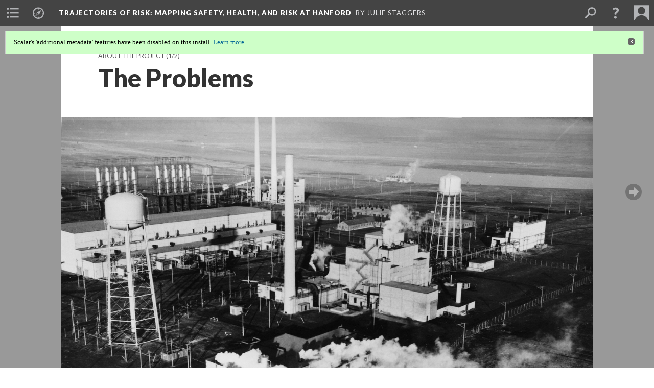

--- FILE ---
content_type: text/html; charset=UTF-8
request_url: https://scalar.usc.edu/works/hanford-project/the-problems
body_size: 38765
content:
<?xml version="1.0" encoding="UTF-8"?>
<!DOCTYPE html>
<html xml:lang="en" lang="en"
	xmlns:rdf="http://www.w3.org/1999/02/22-rdf-syntax-ns#"
	xmlns:rdfs="http://www.w3.org/2000/01/rdf-schema#"
	xmlns:dc="http://purl.org/dc/elements/1.1/"
	xmlns:dcterms="http://purl.org/dc/terms/"
	xmlns:ctag="http://commontag.org/ns#"
	xmlns:art="http://simile.mit.edu/2003/10/ontologies/artstor#"
	xmlns:sioc="http://rdfs.org/sioc/ns#"
	xmlns:sioctypes="http://rdfs.org/sioc/types#"
	xmlns:foaf="http://xmlns.com/foaf/0.1/"
	xmlns:owl="http://www.w3.org/2002/07/owl#"
	xmlns:ov="http://open.vocab.org/terms/"
	xmlns:oac="http://www.openannotation.org/ns/"
	xmlns:scalar="http://scalar.usc.edu/2012/01/scalar-ns#"
	xmlns:shoah="http://tempuri.org/"
	xmlns:prov="http://www.w3.org/ns/prov#"
	xmlns:exif="http://ns.adobe.com/exif/1.0/"
	xmlns:iptc="http://ns.exiftool.ca/IPTC/IPTC/1.0/"
	xmlns:bibo="http://purl.org/ontology/bibo/"
	xmlns:id3="http://id3.org/id3v2.4.0#"
	xmlns:dwc="http://rs.tdwg.org/dwc/terms/"
	xmlns:vra="http://purl.org/vra/"
	xmlns:cp="http://scalar.cdla.oxycreates.org/commonplace/terms/"
	xmlns:tk="http://localcontexts.org/tk/"
	xmlns:gpano="http://ns.google.com/photos/1.0/panorama/"
>
<head>
<title>The Problems</title>
<base href="https://scalar.usc.edu/works/hanford-project/the-problems.16" />
<meta name="description" content="Hanford&#039;s trajectories of risk begin with the World War II demand for speedy plutonium production" />
<meta name="viewport" content="initial-scale=1, maximum-scale=1" />
<meta http-equiv="Content-Type" content="text/html; charset=UTF-8" />
<meta property="og:title" content="Trajectories of Risk: The Problems" />
<meta property="og:site_name" content="Trajectories of Risk: Mapping Safety, Health, and Risk at Hanford" />
<meta property="og:url" content="https://scalar.usc.edu/works/hanford-project/the-problems" />
<meta property="og:description" content="Hanford&#039;s trajectories of risk begin with the World War II demand for speedy plutonium production" />
<meta property="og:image" content="http://scalar.usc.edu/works/hanford-project/media/100B-01-496x317.jpg" />
<meta property="og:type" content="article" />
<link rel="canonical" href="https://scalar.usc.edu/works/hanford-project/the-problems" />
<link rel="shortcut icon" href="https://scalar.usc.edu/works/system/application/views/arbors/html5_RDFa/favicon_16.gif" />
<link rel="apple-touch-icon" href="https://scalar.usc.edu/works/system/application/views/arbors/html5_RDFa/favicon_114.jpg" />
<link id="urn" rel="scalar:urn" href="urn:scalar:version:1331686" />
<link id="view" href="plain" />
<link id="default_view" href="plain" />
<link id="primary_role" rel="scalar:primary_role" href="http://scalar.usc.edu/2012/01/scalar-ns#Path" />
<link id="terms_of_service" rel="dcterms:accessRights" href="http://scalar.usc.edu/terms-of-service/" />
<link id="privacy_policy" rel="dcterms:accessRights" href="http://scalar.usc.edu/privacy-policy/" />
<link id="scalar_version" href="2.6.9
" />
<link id="book_id" href="20368" />
<link id="parent" href="https://scalar.usc.edu/works/hanford-project/" />
<link id="approot" href="https://scalar.usc.edu/works/system/application/" />
<link id="flowplayer_key" href="#$095b1678109acb79c61" />
<link id="soundcloud_id" href="55070ba50cb72b8e26f220916c4d54a3" />
<link id="recaptcha2_site_key" href="6Lf3KioTAAAAAO6t462Rf3diixP1vprCIcGBTcVZ" />
<link id="recaptcha_public_key" href="6LcXg8sSAAAAAHH0MII0Enz8_u4QHQdStcJY1YGM" />
<link id="margin_nav" href="true" />
<link id="external_direct_hyperlink" href="true" />
<link id="google_maps_key" href="AIzaSyBOttvbPzBW47HCrZ24RZHaftXtHVwuvFU" />
<link id="harvard_art_museums_key" href="" />
<link id="CI_elapsed_time" href="0.1026" />
<link type="text/css" rel="stylesheet" href="https://scalar.usc.edu/works/system/application/views/melons/cantaloupe/css/reset.css" />
<link type="text/css" rel="stylesheet" href="https://scalar.usc.edu/works/system/application/views/melons/cantaloupe/css/bootstrap.min.css" />
<link type="text/css" rel="stylesheet" href="https://scalar.usc.edu/works/system/application/views/melons/cantaloupe/css/bootstrap-accessibility.css" />
<link type="text/css" rel="stylesheet" href="https://scalar.usc.edu/works/system/application/views/melons/cantaloupe/../../widgets/mediaelement/css/annotorious.css" />
<link type="text/css" rel="stylesheet" href="https://scalar.usc.edu/works/system/application/views/melons/cantaloupe/../../widgets/mediaelement/mediaelement.css" />
<link type="text/css" rel="stylesheet" href="https://scalar.usc.edu/works/system/application/views/melons/cantaloupe/css/common.css" />
<link type="text/css" rel="stylesheet" href="https://scalar.usc.edu/works/system/application/views/melons/cantaloupe/css/scalarvis.css" />
<link type="text/css" rel="stylesheet" href="https://scalar.usc.edu/works/system/application/views/melons/cantaloupe/css/header.css" />
<link type="text/css" rel="stylesheet" href="https://scalar.usc.edu/works/system/application/views/melons/cantaloupe/css/widgets.css" />
<link type="text/css" rel="stylesheet" href="https://scalar.usc.edu/works/system/application/views/melons/cantaloupe/css/responsive.css" />
<link type="text/css" rel="stylesheet" href="https://scalar.usc.edu/works/system/application/views/melons/cantaloupe/css/timeline.css" />
<link type="text/css" rel="stylesheet" href="https://scalar.usc.edu/works/system/application/views/melons/cantaloupe/css/timeline.theme.scalar.css" />
<link type="text/css" rel="stylesheet" href="https://scalar.usc.edu/works/system/application/views/melons/cantaloupe/css/screen_print.css" media="screen,print" />
<script type="text/javascript" src="https://scalar.usc.edu/works/system/application/views/arbors/html5_RDFa/js/jquery-3.4.1.min.js"></script>
<script type="text/javascript" src="https://www.google.com/recaptcha/api.js?render=explicit"></script>
<script type="text/javascript" src="https://scalar.usc.edu/works/system/application/views/melons/cantaloupe/js/bootstrap.min.js"></script>
<script type="text/javascript" src="https://scalar.usc.edu/works/system/application/views/melons/cantaloupe/js/jquery.bootstrap-modal.js"></script>
<script type="text/javascript" src="https://scalar.usc.edu/works/system/application/views/melons/cantaloupe/js/jquery.bootstrap-accessibility.js"></script>
<script type="text/javascript" src="https://scalar.usc.edu/works/system/application/views/melons/cantaloupe/js/main.js"></script>
<script type="text/javascript" src="https://scalar.usc.edu/works/system/application/views/melons/cantaloupe/js/jquery.dotdotdot.js"></script>
<script type="text/javascript" src="https://scalar.usc.edu/works/system/application/views/melons/cantaloupe/js/jquery.scrollTo.min.js"></script>
<script type="text/javascript" src="https://scalar.usc.edu/works/system/application/views/melons/cantaloupe/js/scalarheader.jquery.js"></script>
<script type="text/javascript" src="https://scalar.usc.edu/works/system/application/views/melons/cantaloupe/js/scalarpage.jquery.js"></script>
<script type="text/javascript" src="https://scalar.usc.edu/works/system/application/views/melons/cantaloupe/js/scalarmedia.jquery.js"></script>
<script type="text/javascript" src="https://scalar.usc.edu/works/system/application/views/melons/cantaloupe/js/scalarmediadetails.jquery.js"></script>
<script type="text/javascript" src="https://scalar.usc.edu/works/system/application/views/melons/cantaloupe/js/scalarindex.jquery.js"></script>
<script type="text/javascript" src="https://scalar.usc.edu/works/system/application/views/melons/cantaloupe/js/scalarhelp.jquery.js"></script>
<script type="text/javascript" src="https://scalar.usc.edu/works/system/application/views/melons/cantaloupe/js/scalarcomments.jquery.js"></script>
<script type="text/javascript" src="https://scalar.usc.edu/works/system/application/views/melons/cantaloupe/js/scalarsearch.jquery.js"></script>
<script type="text/javascript" src="https://scalar.usc.edu/works/system/application/views/melons/cantaloupe/js/scalarvisualizations.jquery.js"></script>
<script type="text/javascript" src="https://scalar.usc.edu/works/system/application/views/melons/cantaloupe/js/scalarstructuredgallery.jquery.js"></script>
<script type="text/javascript" src="https://scalar.usc.edu/works/system/application/views/melons/cantaloupe/js/scalarwidgets.jquery.js"></script>
<script type="text/javascript" src="https://scalar.usc.edu/works/system/application/views/melons/cantaloupe/js/scalarlenses.jquery.js"></script>
<script type="text/javascript" src="https://scalar.usc.edu/works/system/application/views/melons/cantaloupe/js/jquery.tabbing.js"></script>
</head>
<body class="primary_role_path">

<article role="main">
	<header>
		<noscript><div class="error notice-js-required"><p>This site requires Javascript to be turned on. Please <a href="http://www.btny.purdue.edu/enablejavascript.html">enable Javascript</a> and reload the page.</p></div></noscript>
		<div class="scalarnotice notice-book-msg" style="display:none;" data-cookie="ci_hide_scalar_book_msg">Scalar's 'additional metadata' features have been disabled on this install. <a href="https://scalar.usc.edu">Learn more</a>.</div>
		<!-- Book -->
		<span resource="https://scalar.usc.edu/works/hanford-project" typeof="scalar:Book">
			<span property="dcterms:title" content="Trajectories of Risk"><a id="book-title" href="https://scalar.usc.edu/works/hanford-project/index"><span data-margin-nav="true" data-joinable="true">Trajectories of Risk</span><span class="subtitle">: Mapping Safety, Health, and Risk at Hanford</span></a></span>
			<a class="metadata" tabindex="-1" inert rel="dcterms:hasPart" href="https://scalar.usc.edu/works/hanford-project/the-problems"></a>
			<a class="metadata" tabindex="-1" inert rel="dcterms:tableOfContents" href="https://scalar.usc.edu/works/hanford-project/toc"></a>
			<a class="metadata" tabindex="-1" inert rel="sioc:has_owner" href="https://scalar.usc.edu/works/hanford-project/users/19636#index=0&role=author&listed=1"></a>
		</span>
		<span inert resource="https://scalar.usc.edu/works/hanford-project/toc" typeof="scalar:Page">
			<span class="metadata" property="dcterms:title">Main Menu</span>
		</span>
		<span resource="https://scalar.usc.edu/works/hanford-project/users/19636" typeof="foaf:Person">
			<span class="metadata" aria-hidden="true" property="foaf:name">Julie Staggers</span>
			<span class="metadata" aria-hidden="true" property="foaf:mbox_sha1sum">58420c9f37f68a0a915996451a251470dfbd2024</span>
		</span>
		<!-- Page -->
		<h1 property="dcterms:title">The Problems</h1>
		<span resource="https://scalar.usc.edu/works/hanford-project/the-problems" typeof="scalar:Composite">
			<a class="metadata" tabindex="-1" inert rel="dcterms:hasVersion" href="https://scalar.usc.edu/works/hanford-project/the-problems.16"></a>
			<a class="metadata" tabindex="-1" inert rel="dcterms:isPartOf" href="https://scalar.usc.edu/works/hanford-project"></a>
			<span class="metadata" aria-hidden="true" property="scalar:isLive">1</span>
			<a class="metadata" tabindex="-1" aria-hidden="true" rel="prov:wasAttributedTo" href="https://scalar.usc.edu/works/hanford-project/users/19636"></a>
			<span class="metadata" aria-hidden="true" property="dcterms:created">2017-07-14T05:05:30-07:00</span>
			<a class="metadata" tabindex="-1" aria-hidden="true" rel="scalar:urn" href="urn:scalar:content:479812"></a>
		</span>
		<span resource="https://scalar.usc.edu/works/hanford-project/users/19636" typeof="foaf:Person">
			<span class="metadata" aria-hidden="true" property="foaf:name">Julie Staggers</span>
			<span class="metadata" aria-hidden="true" property="foaf:mbox_sha1sum">58420c9f37f68a0a915996451a251470dfbd2024</span>
		</span>
		<span class="metadata" inert id="book-id">20368</span>
		<a class="metadata" tabindex="-1" inert rel="dcterms:isVersionOf" href="https://scalar.usc.edu/works/hanford-project/the-problems"></a>
		<span class="metadata" aria-hidden="true" property="ov:versionnumber">16</span>
		<span class="metadata" aria-hidden="true" property="dcterms:description">Hanford's trajectories of risk begin with the World War II demand for speedy plutonium production</span>
		<span class="metadata" aria-hidden="true" property="scalar:defaultView">plain</span>
		<span class="metadata" aria-hidden="true" property="scalar:continue_to_content_id">503083</span>
		<a class="metadata" tabindex="-1" aria-hidden="true" rel="prov:wasAttributedTo" href="https://scalar.usc.edu/works/hanford-project/users/19636"></a>
		<span class="metadata" aria-hidden="true" property="dcterms:created">2017-09-28T16:46:31-07:00</span>
		<a class="metadata" tabindex="-1" aria-hidden="true" rel="scalar:urn" href="urn:scalar:version:1331686"></a>
		<span resource="https://scalar.usc.edu/works/hanford-project/users/19636" typeof="foaf:Person">
			<span class="metadata" aria-hidden="true" property="foaf:name">Julie Staggers</span>
			<span class="metadata" aria-hidden="true" property="foaf:mbox_sha1sum">58420c9f37f68a0a915996451a251470dfbd2024</span>
		</span>
	</header>
	<span property="sioc:content"><br /><a data-size="full" data-align="left" data-caption="description" data-annotations="" class="inline" resource="media/the-problems" name="scalar-inline-media" href="http://scalar.usc.edu/works/hanford-project/media/100B-01-496x317.jpg"></a><br /><br /><br /><br /><br /><br /><br />The Hanford Site sits on 586-square-miles of shrub-steppe desert in southeastern Washington State.&nbsp; Beginning in 1943, the site was used to produce plutonium for the bomb that brought an end to World War II.&nbsp; After a short lull, production was ramped up in 1947 to meet the challenges of the &ldquo;Cold War&rdquo; and continued until 1987 when the last reactor ceased operation. In 1989, the U. S. Department of Energy (DOE), Environmental Protection Agency (EPA), and Washington State Department of Ecology entered into a legally binding accord, the Tri-Party Agreement (TPA), to clean up the Hanford Site.<br /><br />Post World War II tensions between the U.S. and Russia brought about the &ldquo;Cold War&rdquo; and drove continued atomic weapons production and Hanford&rsquo;s plutonium production mission.&nbsp; Additional reactors were constructed next to the Columbia River as the two nations began to develop and stockpile nuclear weapons. &nbsp;In 1959, construction began on the last Hanford reactor, dubbed &ldquo;N.&rdquo; N Reactor was a dual-purpose facility which produced plutonium for atomic weapons as well as steam for generating electricity. It was the only dual-purpose reactor in the United States and was so advanced that President John F. Kennedy came to Hanford in September of 1963 for its dedication. &nbsp;Starting in the mid 60&rsquo;s through 1971, the older reactors were shut down leaving only N Reactor operating on the Site.&nbsp; N Reactor continued its mission of producing plutonium and electricity until 1987. &nbsp;Since that time Hanford&rsquo;s mission has been to clean up the site after decades of weapons production activities.<br /><br />During its 40 years of production, Hanford produced plutonium for approximately two-thirds of the United States defense nuclear arsenal. Such intense production left behind a toxic legacy that includes:<ul><li>56 million gallons of radioactive waste are contained in Hanford&rsquo;s Tank Farms, threatening the nearby Columbia River.&nbsp;</li><li>450 billion gallons of liquids discharged directly to soil disposal sites from Hanford&rsquo;s plutonium production facilities during the Cold War, which necessitate the cleanup of about 65 square miles of ground water.&nbsp;</li><li>740,000 curies of radioiodine released to the atmosphere between 1944 and 1957.</li></ul></span>

	<section>
		<h1>This page has paths:</h1>
		<ol class="has_paths">
			<!-- Inward item -->
			<li resource="urn:scalar:path:1331681:1331686:1" typeof="oac:Annotation">
				<a inert rel="oac:hasBody" href="https://scalar.usc.edu/works/hanford-project/about-the-project.11"></a>
				<span resource="https://scalar.usc.edu/works/hanford-project/about-the-project" typeof="scalar:Composite">
					<a inert rel="dcterms:hasVersion" href="https://scalar.usc.edu/works/hanford-project/about-the-project.11"></a>
					<span class="metadata" aria-hidden="true" property="scalar:isLive">1</span>
					<a class="metadata" tabindex="-1" aria-hidden="true" rel="prov:wasAttributedTo" href="https://scalar.usc.edu/works/hanford-project/users/19636"></a>
					<span class="metadata" aria-hidden="true" property="dcterms:created">2017-07-14T12:30:28-07:00</span>
					<a class="metadata" tabindex="-1" aria-hidden="true" rel="scalar:urn" href="urn:scalar:content:479882"></a>
				</span>
				<span resource="https://scalar.usc.edu/works/hanford-project/users/19636" typeof="foaf:Person">
					<span class="metadata" aria-hidden="true" property="foaf:name">Julie Staggers</span>
					<span class="metadata" aria-hidden="true" property="foaf:mbox_sha1sum">58420c9f37f68a0a915996451a251470dfbd2024</span>
				</span>
				<span resource="https://scalar.usc.edu/works/hanford-project/about-the-project.11" typeof="scalar:Version">
					<a inert rel="dcterms:isVersionOf" href="https://scalar.usc.edu/works/hanford-project/about-the-project"></a>
					<span inert property="dcterms:title" content="About the Project">
						<a href="https://scalar.usc.edu/works/hanford-project/about-the-project">About the Project</a>
					</span>
					<span inert property="scalar:fullname">Julie Staggers</span>
					<span class="metadata" aria-hidden="true" property="ov:versionnumber">11</span>
					<span class="metadata" aria-hidden="true" property="dcterms:description">Background information on this project</span>
					<span class="metadata" aria-hidden="true" property="scalar:defaultView">plain</span>
					<span class="metadata" aria-hidden="true" property="scalar:continue_to_content_id">503117</span>
					<a class="metadata" tabindex="-1" aria-hidden="true" rel="prov:wasAttributedTo" href="https://scalar.usc.edu/works/hanford-project/users/19636"></a>
					<span class="metadata" aria-hidden="true" property="dcterms:created">2017-09-28T16:45:20-07:00</span>
					<a class="metadata" tabindex="-1" aria-hidden="true" rel="scalar:urn" href="urn:scalar:version:1331681"></a>
				</span>
				<span inert resource="https://scalar.usc.edu/works/hanford-project/users/19636" typeof="foaf:Person">
					<span class="metadata" aria-hidden="true" property="foaf:name">Julie Staggers</span>
					<span class="metadata" aria-hidden="true" property="foaf:mbox_sha1sum">58420c9f37f68a0a915996451a251470dfbd2024</span>
				</span>
				<a rel="oac:hasTarget" href="https://scalar.usc.edu/works/hanford-project/the-problems.16#index=1"></a>
				<!-- Items that the inward item contains -->
				<aside>
					<h4>Contents of this path:</h4>
					<ol class="path_of">
						<li class="current-page" resource="urn:scalar:path:1331681:1331686:1" typeof="oac:Annotation">
							<a rel="oac:hasBody" href="https://scalar.usc.edu/works/hanford-project/about-the-project.11"></a>
							<span inert resource="https://scalar.usc.edu/works/hanford-project/the-problems" typeof="scalar:Composite">
								<a rel="dcterms:hasVersion" href="https://scalar.usc.edu/works/hanford-project/the-problems.16"></a>
								<span class="metadata" aria-hidden="true" property="scalar:isLive">1</span>
								<a class="metadata" tabindex="-1" aria-hidden="true" rel="prov:wasAttributedTo" href="https://scalar.usc.edu/works/hanford-project/users/19636"></a>
								<span class="metadata" aria-hidden="true" property="dcterms:created">2017-07-14T05:05:30-07:00</span>
								<a class="metadata" tabindex="-1" aria-hidden="true" rel="scalar:urn" href="urn:scalar:content:479812"></a>
							</span>
							<span inert resource="https://scalar.usc.edu/works/hanford-project/the-problems.16" typeof="scalar:Version">
								<a rel="dcterms:isVersionOf" href="https://scalar.usc.edu/works/hanford-project/the-problems"></a>
								<span property="dcterms:title" content="The Problems">
									<a href="https://scalar.usc.edu/works/hanford-project/the-problems">The Problems</a>
								</span>
								<span class="metadata" aria-hidden="true" property="ov:versionnumber">16</span>
								<span class="metadata" aria-hidden="true" property="dcterms:description">Hanford's trajectories of risk begin with the World War II demand for speedy plutonium production</span>
								<span class="metadata" aria-hidden="true" property="scalar:defaultView">plain</span>
								<span class="metadata" aria-hidden="true" property="scalar:continue_to_content_id">503083</span>
								<a class="metadata" tabindex="-1" aria-hidden="true" rel="prov:wasAttributedTo" href="https://scalar.usc.edu/works/hanford-project/users/19636"></a>
								<span class="metadata" aria-hidden="true" property="dcterms:created">2017-09-28T16:46:31-07:00</span>
								<a class="metadata" tabindex="-1" aria-hidden="true" rel="scalar:urn" href="urn:scalar:version:1331686"></a>
							</span>
							<a rel="oac:hasTarget" href="https://scalar.usc.edu/works/hanford-project/the-problems.16#index=1"></a>
						</li>
						<li class="next-page" resource="urn:scalar:path:1331681:1312321:2" typeof="oac:Annotation">
							<a rel="oac:hasBody" href="https://scalar.usc.edu/works/hanford-project/about-the-project.11"></a>
							<span inert resource="https://scalar.usc.edu/works/hanford-project/the-people-1" typeof="scalar:Composite">
								<a rel="dcterms:hasVersion" href="https://scalar.usc.edu/works/hanford-project/the-people-1.10"></a>
								<span class="metadata" aria-hidden="true" property="scalar:isLive">1</span>
								<a class="metadata" tabindex="-1" aria-hidden="true" rel="prov:wasAttributedTo" href="https://scalar.usc.edu/works/hanford-project/users/19636"></a>
								<span class="metadata" aria-hidden="true" property="dcterms:created">2017-09-11T09:20:12-07:00</span>
								<a class="metadata" tabindex="-1" aria-hidden="true" rel="scalar:urn" href="urn:scalar:content:503083"></a>
							</span>
							<span inert resource="https://scalar.usc.edu/works/hanford-project/the-people-1.10" typeof="scalar:Version">
								<a rel="dcterms:isVersionOf" href="https://scalar.usc.edu/works/hanford-project/the-people-1"></a>
								<span property="dcterms:title" content="The People">
									<a href="https://scalar.usc.edu/works/hanford-project/the-people-1">The People</a>
								</span>
								<span class="metadata" aria-hidden="true" property="ov:versionnumber">10</span>
								<span class="metadata" aria-hidden="true" property="dcterms:description">Hanford spans three eras -- World War II,  the Cold War, and the Clean-up -- and brings  a diverse network of people who contributed to both contamination and remediation.</span>
								<span class="metadata" aria-hidden="true" property="scalar:defaultView">plain</span>
								<span class="metadata" aria-hidden="true" property="scalar:continue_to_content_id">479809</span>
								<a class="metadata" tabindex="-1" aria-hidden="true" rel="prov:wasAttributedTo" href="https://scalar.usc.edu/works/hanford-project/users/19636"></a>
								<span class="metadata" aria-hidden="true" property="dcterms:created">2017-09-11T13:51:17-07:00</span>
								<a class="metadata" tabindex="-1" aria-hidden="true" rel="scalar:urn" href="urn:scalar:version:1312321"></a>
							</span>
							<a rel="oac:hasTarget" href="https://scalar.usc.edu/works/hanford-project/the-people-1.10#index=2"></a>
						</li>
					</ol>
				</aside>
			</li>
			<!-- Inward item -->
			<li resource="urn:scalar:path:1331630:1331686:3" typeof="oac:Annotation">
				<a inert rel="oac:hasBody" href="https://scalar.usc.edu/works/hanford-project/index.23"></a>
				<span resource="https://scalar.usc.edu/works/hanford-project/index" typeof="scalar:Composite">
					<a inert rel="dcterms:hasVersion" href="https://scalar.usc.edu/works/hanford-project/index.23"></a>
					<span class="metadata" aria-hidden="true" property="scalar:isLive">1</span>
					<span class="metadata" aria-hidden="true" property="scalar:banner">media/Hanford_N_Reactor_640-x-262.png</span>
					<a class="metadata" tabindex="-1" aria-hidden="true" rel="prov:wasAttributedTo" href="https://scalar.usc.edu/works/hanford-project/users/19636"></a>
					<span class="metadata" aria-hidden="true" property="dcterms:created">2017-07-14T06:12:31-07:00</span>
					<a class="metadata" tabindex="-1" aria-hidden="true" rel="scalar:urn" href="urn:scalar:content:479824"></a>
				</span>
				<span resource="https://scalar.usc.edu/works/hanford-project/users/19636" typeof="foaf:Person">
					<span class="metadata" aria-hidden="true" property="foaf:name">Julie Staggers</span>
					<span class="metadata" aria-hidden="true" property="foaf:mbox_sha1sum">58420c9f37f68a0a915996451a251470dfbd2024</span>
				</span>
				<span resource="https://scalar.usc.edu/works/hanford-project/index.23" typeof="scalar:Version">
					<a inert rel="dcterms:isVersionOf" href="https://scalar.usc.edu/works/hanford-project/index"></a>
					<span inert property="dcterms:title" content="Hanford: Trajectories of Risk">
						<a href="https://scalar.usc.edu/works/hanford-project/index">Hanford: Trajectories of Risk</a>
					</span>
					<span inert property="scalar:fullname">Julie Staggers</span>
					<span class="metadata" aria-hidden="true" property="ov:versionnumber">23</span>
					<span class="metadata" aria-hidden="true" property="dcterms:description">Home page</span>
					<span class="metadata" aria-hidden="true" property="scalar:defaultView">book_splash</span>
					<span class="metadata" aria-hidden="true" property="scalar:continue_to_content_id">479832</span>
					<a class="metadata" tabindex="-1" aria-hidden="true" rel="prov:wasAttributedTo" href="https://scalar.usc.edu/works/hanford-project/users/19636"></a>
					<span class="metadata" aria-hidden="true" property="dcterms:created">2017-09-28T16:09:00-07:00</span>
					<a class="metadata" tabindex="-1" aria-hidden="true" rel="scalar:urn" href="urn:scalar:version:1331630"></a>
				</span>
				<span inert resource="https://scalar.usc.edu/works/hanford-project/users/19636" typeof="foaf:Person">
					<span class="metadata" aria-hidden="true" property="foaf:name">Julie Staggers</span>
					<span class="metadata" aria-hidden="true" property="foaf:mbox_sha1sum">58420c9f37f68a0a915996451a251470dfbd2024</span>
				</span>
				<a rel="oac:hasTarget" href="https://scalar.usc.edu/works/hanford-project/the-problems.16#index=3"></a>
				<!-- Items that the inward item contains -->
				<aside>
					<h4>Contents of this path:</h4>
					<ol class="path_of">
						<li class="" resource="urn:scalar:path:1331630:1331681:1" typeof="oac:Annotation">
							<a rel="oac:hasBody" href="https://scalar.usc.edu/works/hanford-project/index.23"></a>
							<span inert resource="https://scalar.usc.edu/works/hanford-project/about-the-project" typeof="scalar:Composite">
								<a rel="dcterms:hasVersion" href="https://scalar.usc.edu/works/hanford-project/about-the-project.11"></a>
								<span class="metadata" aria-hidden="true" property="scalar:isLive">1</span>
								<a class="metadata" tabindex="-1" aria-hidden="true" rel="prov:wasAttributedTo" href="https://scalar.usc.edu/works/hanford-project/users/19636"></a>
								<span class="metadata" aria-hidden="true" property="dcterms:created">2017-07-14T12:30:28-07:00</span>
								<a class="metadata" tabindex="-1" aria-hidden="true" rel="scalar:urn" href="urn:scalar:content:479882"></a>
							</span>
							<span inert resource="https://scalar.usc.edu/works/hanford-project/about-the-project.11" typeof="scalar:Version">
								<a rel="dcterms:isVersionOf" href="https://scalar.usc.edu/works/hanford-project/about-the-project"></a>
								<span property="dcterms:title" content="About the Project">
									<a href="https://scalar.usc.edu/works/hanford-project/about-the-project">About the Project</a>
								</span>
								<span class="metadata" aria-hidden="true" property="ov:versionnumber">11</span>
								<span class="metadata" aria-hidden="true" property="dcterms:description">Background information on this project</span>
								<span class="metadata" aria-hidden="true" property="scalar:defaultView">plain</span>
								<span class="metadata" aria-hidden="true" property="scalar:continue_to_content_id">503117</span>
								<a class="metadata" tabindex="-1" aria-hidden="true" rel="prov:wasAttributedTo" href="https://scalar.usc.edu/works/hanford-project/users/19636"></a>
								<span class="metadata" aria-hidden="true" property="dcterms:created">2017-09-28T16:45:20-07:00</span>
								<a class="metadata" tabindex="-1" aria-hidden="true" rel="scalar:urn" href="urn:scalar:version:1331681"></a>
							</span>
							<a rel="oac:hasTarget" href="https://scalar.usc.edu/works/hanford-project/about-the-project.11#index=1"></a>
						</li>
						<li class="prev-page" resource="urn:scalar:path:1331630:1312321:2" typeof="oac:Annotation">
							<a rel="oac:hasBody" href="https://scalar.usc.edu/works/hanford-project/index.23"></a>
							<span inert resource="https://scalar.usc.edu/works/hanford-project/the-people-1" typeof="scalar:Composite">
								<a rel="dcterms:hasVersion" href="https://scalar.usc.edu/works/hanford-project/the-people-1.10"></a>
								<span class="metadata" aria-hidden="true" property="scalar:isLive">1</span>
								<a class="metadata" tabindex="-1" aria-hidden="true" rel="prov:wasAttributedTo" href="https://scalar.usc.edu/works/hanford-project/users/19636"></a>
								<span class="metadata" aria-hidden="true" property="dcterms:created">2017-09-11T09:20:12-07:00</span>
								<a class="metadata" tabindex="-1" aria-hidden="true" rel="scalar:urn" href="urn:scalar:content:503083"></a>
							</span>
							<span inert resource="https://scalar.usc.edu/works/hanford-project/the-people-1.10" typeof="scalar:Version">
								<a rel="dcterms:isVersionOf" href="https://scalar.usc.edu/works/hanford-project/the-people-1"></a>
								<span property="dcterms:title" content="The People">
									<a href="https://scalar.usc.edu/works/hanford-project/the-people-1">The People</a>
								</span>
								<span class="metadata" aria-hidden="true" property="ov:versionnumber">10</span>
								<span class="metadata" aria-hidden="true" property="dcterms:description">Hanford spans three eras -- World War II,  the Cold War, and the Clean-up -- and brings  a diverse network of people who contributed to both contamination and remediation.</span>
								<span class="metadata" aria-hidden="true" property="scalar:defaultView">plain</span>
								<span class="metadata" aria-hidden="true" property="scalar:continue_to_content_id">479809</span>
								<a class="metadata" tabindex="-1" aria-hidden="true" rel="prov:wasAttributedTo" href="https://scalar.usc.edu/works/hanford-project/users/19636"></a>
								<span class="metadata" aria-hidden="true" property="dcterms:created">2017-09-11T13:51:17-07:00</span>
								<a class="metadata" tabindex="-1" aria-hidden="true" rel="scalar:urn" href="urn:scalar:version:1312321"></a>
							</span>
							<a rel="oac:hasTarget" href="https://scalar.usc.edu/works/hanford-project/the-people-1.10#index=2"></a>
						</li>
						<li class="current-page" resource="urn:scalar:path:1331630:1331686:3" typeof="oac:Annotation">
							<a rel="oac:hasBody" href="https://scalar.usc.edu/works/hanford-project/index.23"></a>
							<span inert resource="https://scalar.usc.edu/works/hanford-project/the-problems" typeof="scalar:Composite">
								<a rel="dcterms:hasVersion" href="https://scalar.usc.edu/works/hanford-project/the-problems.16"></a>
								<span class="metadata" aria-hidden="true" property="scalar:isLive">1</span>
								<a class="metadata" tabindex="-1" aria-hidden="true" rel="prov:wasAttributedTo" href="https://scalar.usc.edu/works/hanford-project/users/19636"></a>
								<span class="metadata" aria-hidden="true" property="dcterms:created">2017-07-14T05:05:30-07:00</span>
								<a class="metadata" tabindex="-1" aria-hidden="true" rel="scalar:urn" href="urn:scalar:content:479812"></a>
							</span>
							<span inert resource="https://scalar.usc.edu/works/hanford-project/the-problems.16" typeof="scalar:Version">
								<a rel="dcterms:isVersionOf" href="https://scalar.usc.edu/works/hanford-project/the-problems"></a>
								<span property="dcterms:title" content="The Problems">
									<a href="https://scalar.usc.edu/works/hanford-project/the-problems">The Problems</a>
								</span>
								<span class="metadata" aria-hidden="true" property="ov:versionnumber">16</span>
								<span class="metadata" aria-hidden="true" property="dcterms:description">Hanford's trajectories of risk begin with the World War II demand for speedy plutonium production</span>
								<span class="metadata" aria-hidden="true" property="scalar:defaultView">plain</span>
								<span class="metadata" aria-hidden="true" property="scalar:continue_to_content_id">503083</span>
								<a class="metadata" tabindex="-1" aria-hidden="true" rel="prov:wasAttributedTo" href="https://scalar.usc.edu/works/hanford-project/users/19636"></a>
								<span class="metadata" aria-hidden="true" property="dcterms:created">2017-09-28T16:46:31-07:00</span>
								<a class="metadata" tabindex="-1" aria-hidden="true" rel="scalar:urn" href="urn:scalar:version:1331686"></a>
							</span>
							<a rel="oac:hasTarget" href="https://scalar.usc.edu/works/hanford-project/the-problems.16#index=3"></a>
						</li>
					</ol>
				</aside>
			</li>
		</ol>
	</section>
	<section>
		<h1>Contents of this path:</h1>
		<ol class="path_of">
			<!-- Outward item -->
			<li resource="urn:scalar:path:1331686:1331675:1" typeof="oac:Annotation">
				<a inert rel="oac:hasBody" href="https://scalar.usc.edu/works/hanford-project/the-problems.16"></a>
				<a inert rel="oac:hasTarget" href="https://scalar.usc.edu/works/hanford-project/the-storage-tanks.11#index=1"></a>
				<span resource="https://scalar.usc.edu/works/hanford-project/the-storage-tanks" typeof="scalar:Composite">
					<a inert  rel="dcterms:hasVersion" href="https://scalar.usc.edu/works/hanford-project/the-storage-tanks.11"></a>
					<span class="metadata" aria-hidden="true" property="scalar:isLive">1</span>
					<a class="metadata" tabindex="-1" aria-hidden="true" rel="prov:wasAttributedTo" href="https://scalar.usc.edu/works/hanford-project/users/19636"></a>
					<span class="metadata" aria-hidden="true" property="dcterms:created">2017-09-11T05:24:26-07:00</span>
					<a class="metadata" tabindex="-1" aria-hidden="true" rel="scalar:urn" href="urn:scalar:content:503057"></a>
				</span>
				<span inert resource="https://scalar.usc.edu/works/hanford-project/users/19636" typeof="foaf:Person">
					<span class="metadata" aria-hidden="true" property="foaf:name">Julie Staggers</span>
					<span class="metadata" aria-hidden="true" property="foaf:mbox_sha1sum">58420c9f37f68a0a915996451a251470dfbd2024</span>
				</span>
				<span resource="https://scalar.usc.edu/works/hanford-project/the-storage-tanks.11" typeof="scalar:Version">
					<a inert rel="dcterms:isVersionOf" href="https://scalar.usc.edu/works/hanford-project/the-storage-tanks"></a>
					<span property="dcterms:title" content="The Storage Tanks">
						<a href="https://scalar.usc.edu/works/hanford-project/the-storage-tanks">The Storage Tanks</a>
					</span>
					<span inert property="scalar:fullname"></span>
					<span class="metadata" aria-hidden="true" property="ov:versionnumber">11</span>
					<span class="metadata" aria-hidden="true" property="scalar:defaultView">plain</span>
					<span class="metadata" aria-hidden="true" property="scalar:continue_to_content_id">503083</span>
					<a class="metadata" tabindex="-1" aria-hidden="true" rel="prov:wasAttributedTo" href="https://scalar.usc.edu/works/hanford-project/users/19636"></a>
					<span class="metadata" aria-hidden="true" property="dcterms:created">2017-09-28T16:41:23-07:00</span>
					<a class="metadata" tabindex="-1" aria-hidden="true" rel="scalar:urn" href="urn:scalar:version:1331675"></a>
				</span>
				<span resource="https://scalar.usc.edu/works/hanford-project/users/19636" typeof="foaf:Person">
					<span class="metadata" aria-hidden="true" property="foaf:name">Julie Staggers</span>
					<span class="metadata" aria-hidden="true" property="foaf:mbox_sha1sum">58420c9f37f68a0a915996451a251470dfbd2024</span>
				</span>
			</li>
		</ol>
	</section>
	<section>
		<h1>This page references:</h1>
		<ul class="reference_of">
			<li>
				<a rel="dcterms:references" href="https://scalar.usc.edu/works/hanford-project/media/the-problems.4"></a>
				<span resource="https://scalar.usc.edu/works/hanford-project/media/the-problems" typeof="scalar:Media">
					<a inert rel="dcterms:hasVersion" href="https://scalar.usc.edu/works/hanford-project/media/the-problems.4"></a>
					<span class="metadata" aria-hidden="true" property="scalar:isLive">1</span>
					<a class="metadata" tabindex="-1" aria-hidden="true" rel="art:thumbnail" href="http://scalar.usc.edu/works/hanford-project/media/100B-01-496x317_thumb.jpg"></a>
					<a class="metadata" tabindex="-1" aria-hidden="true" rel="prov:wasAttributedTo" href="https://scalar.usc.edu/works/hanford-project/users/19636"></a>
					<span class="metadata" aria-hidden="true" property="dcterms:created">2017-07-14T08:46:56-07:00</span>
					<a class="metadata" tabindex="-1" aria-hidden="true" rel="scalar:urn" href="urn:scalar:content:479839"></a>
				</span>
				<span resource="https://scalar.usc.edu/works/hanford-project/media/the-problems.4" typeof="scalar:Version">
					<span property="dcterms:title" content="The Problems">
						<a href="https://scalar.usc.edu/works/hanford-project/media/the-problems">The Problems</a>
					</span>
					<a inert rel="dcterms:isVersionOf" href="https://scalar.usc.edu/works/hanford-project/media/the-problems"></a>
					<span class="metadata" aria-hidden="true" property="ov:versionnumber">4</span>
					<span class="metadata" aria-hidden="true" property="dcterms:description">The Hanford 100 Production Area at peak production in 1963</span>
					<span class="metadata" aria-hidden="true" property="art:url">media/100B-01-496x317.jpg</span>
					<span class="metadata" aria-hidden="true" property="scalar:defaultView">plain</span>
					<a class="metadata" tabindex="-1" aria-hidden="true" rel="prov:wasAttributedTo" href="https://scalar.usc.edu/works/hanford-project/users/19636"></a>
					<span class="metadata" aria-hidden="true" property="dcterms:created">2017-09-11T12:32:12-07:00</span>
					<a class="metadata" tabindex="-1" aria-hidden="true" rel="scalar:urn" href="urn:scalar:version:1312257"></a>
				</span>
			</li>
		</ul>
	</section>
	</article>

</body>
</html>
